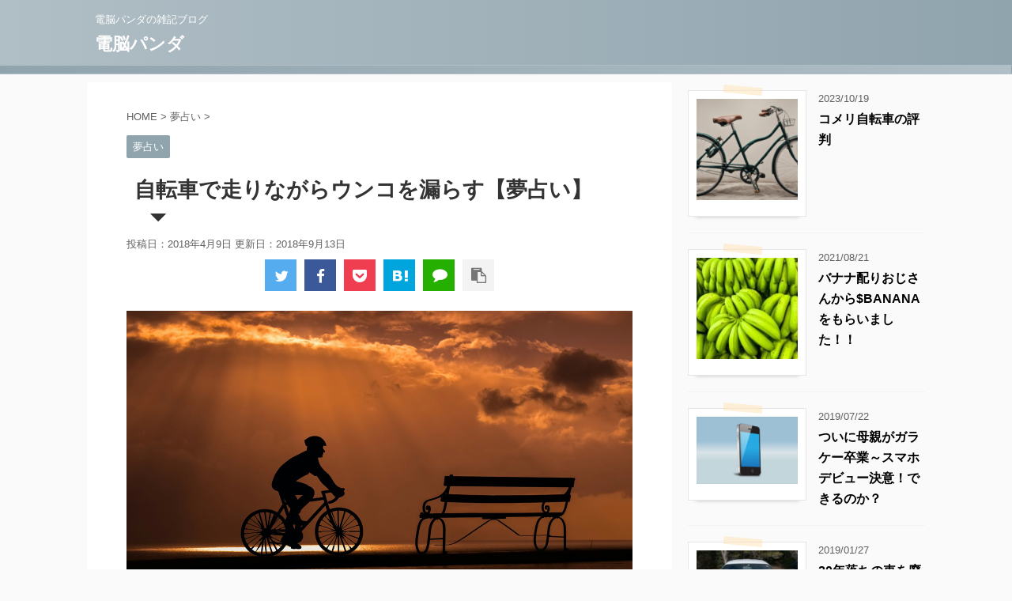

--- FILE ---
content_type: text/html; charset=UTF-8
request_url: https://dennopanda.com/bicycle-feces-dream-divination/
body_size: 11848
content:
<!DOCTYPE html>
<!--[if lt IE 7]>
<html class="ie6" lang="ja"> <![endif]-->
<!--[if IE 7]>
<html class="i7" lang="ja"> <![endif]-->
<!--[if IE 8]>
<html class="ie" lang="ja"> <![endif]-->
<!--[if gt IE 8]><!-->
<html lang="ja" class="">
	<!--<![endif]-->
	<head prefix="og: http://ogp.me/ns# fb: http://ogp.me/ns/fb# article: http://ogp.me/ns/article#">
		<meta charset="UTF-8" >
		<meta name="viewport" content="width=device-width,initial-scale=1.0,user-scalable=no,viewport-fit=cover">
		<meta name="format-detection" content="telephone=no" >

		
		<link rel="alternate" type="application/rss+xml" title="電脳パンダ RSS Feed" href="https://dennopanda.com/feed/" />
		<link rel="pingback" href="https://dennopanda.com/xmlrpc.php" >
		<!--[if lt IE 9]>
		<script src="https://dennopanda.com/wp-content/themes/affinger5/js/html5shiv.js"></script>
		<![endif]-->
				<title>自転車で走りながらウンコを漏らす【夢占い】 - 電脳パンダ</title>
<link rel='dns-prefetch' href='//webfonts.xserver.jp' />
<link rel='dns-prefetch' href='//ajax.googleapis.com' />
<link rel='dns-prefetch' href='//s.w.org' />
		<script type="text/javascript">
			window._wpemojiSettings = {"baseUrl":"https:\/\/s.w.org\/images\/core\/emoji\/11\/72x72\/","ext":".png","svgUrl":"https:\/\/s.w.org\/images\/core\/emoji\/11\/svg\/","svgExt":".svg","source":{"concatemoji":"https:\/\/dennopanda.com\/wp-includes\/js\/wp-emoji-release.min.js?ver=5.0.2"}};
			!function(a,b,c){function d(a,b){var c=String.fromCharCode;l.clearRect(0,0,k.width,k.height),l.fillText(c.apply(this,a),0,0);var d=k.toDataURL();l.clearRect(0,0,k.width,k.height),l.fillText(c.apply(this,b),0,0);var e=k.toDataURL();return d===e}function e(a){var b;if(!l||!l.fillText)return!1;switch(l.textBaseline="top",l.font="600 32px Arial",a){case"flag":return!(b=d([55356,56826,55356,56819],[55356,56826,8203,55356,56819]))&&(b=d([55356,57332,56128,56423,56128,56418,56128,56421,56128,56430,56128,56423,56128,56447],[55356,57332,8203,56128,56423,8203,56128,56418,8203,56128,56421,8203,56128,56430,8203,56128,56423,8203,56128,56447]),!b);case"emoji":return b=d([55358,56760,9792,65039],[55358,56760,8203,9792,65039]),!b}return!1}function f(a){var c=b.createElement("script");c.src=a,c.defer=c.type="text/javascript",b.getElementsByTagName("head")[0].appendChild(c)}var g,h,i,j,k=b.createElement("canvas"),l=k.getContext&&k.getContext("2d");for(j=Array("flag","emoji"),c.supports={everything:!0,everythingExceptFlag:!0},i=0;i<j.length;i++)c.supports[j[i]]=e(j[i]),c.supports.everything=c.supports.everything&&c.supports[j[i]],"flag"!==j[i]&&(c.supports.everythingExceptFlag=c.supports.everythingExceptFlag&&c.supports[j[i]]);c.supports.everythingExceptFlag=c.supports.everythingExceptFlag&&!c.supports.flag,c.DOMReady=!1,c.readyCallback=function(){c.DOMReady=!0},c.supports.everything||(h=function(){c.readyCallback()},b.addEventListener?(b.addEventListener("DOMContentLoaded",h,!1),a.addEventListener("load",h,!1)):(a.attachEvent("onload",h),b.attachEvent("onreadystatechange",function(){"complete"===b.readyState&&c.readyCallback()})),g=c.source||{},g.concatemoji?f(g.concatemoji):g.wpemoji&&g.twemoji&&(f(g.twemoji),f(g.wpemoji)))}(window,document,window._wpemojiSettings);
		</script>
		<style type="text/css">
img.wp-smiley,
img.emoji {
	display: inline !important;
	border: none !important;
	box-shadow: none !important;
	height: 1em !important;
	width: 1em !important;
	margin: 0 .07em !important;
	vertical-align: -0.1em !important;
	background: none !important;
	padding: 0 !important;
}
</style>
<link rel='stylesheet' id='peg-display.css-css'  href='https://dennopanda.com/wp-content/plugins/photo-express-for-google/peg-display.css?ver=0.3.1' type='text/css' media='all' />
<link rel='stylesheet' id='wp-block-library-css'  href='https://dennopanda.com/wp-includes/css/dist/block-library/style.min.css?ver=5.0.2' type='text/css' media='all' />
<link rel='stylesheet' id='pz-linkcard-css'  href='//dennopanda.com/wp-content/uploads/pz-linkcard/style.css?ver=5.0.2' type='text/css' media='all' />
<link rel='stylesheet' id='toc-screen-css'  href='https://dennopanda.com/wp-content/plugins/table-of-contents-plus/screen.min.css?ver=1509' type='text/css' media='all' />
<link rel='stylesheet' id='normalize-css'  href='https://dennopanda.com/wp-content/themes/affinger5/css/normalize.css?ver=1.5.9' type='text/css' media='all' />
<link rel='stylesheet' id='font-awesome-css'  href='https://dennopanda.com/wp-content/themes/affinger5/css/fontawesome/css/font-awesome.min.css?ver=4.7.0' type='text/css' media='all' />
<link rel='stylesheet' id='font-awesome-animation-css'  href='https://dennopanda.com/wp-content/themes/affinger5/css/fontawesome/css/font-awesome-animation.min.css?ver=5.0.2' type='text/css' media='all' />
<link rel='stylesheet' id='st_svg-css'  href='https://dennopanda.com/wp-content/themes/affinger5/st_svg/style.css?ver=5.0.2' type='text/css' media='all' />
<link rel='stylesheet' id='slick-css'  href='https://dennopanda.com/wp-content/themes/affinger5/vendor/slick/slick.css?ver=1.8.0' type='text/css' media='all' />
<link rel='stylesheet' id='slick-theme-css'  href='https://dennopanda.com/wp-content/themes/affinger5/vendor/slick/slick-theme.css?ver=1.8.0' type='text/css' media='all' />
<link rel='stylesheet' id='style-css'  href='https://dennopanda.com/wp-content/themes/affinger5/style.css?ver=5.0.2' type='text/css' media='all' />
<link rel='stylesheet' id='child-style-css'  href='https://dennopanda.com/wp-content/themes/affinger5-child/style.css?ver=5.0.2' type='text/css' media='all' />
<link rel='stylesheet' id='single-css'  href='https://dennopanda.com/wp-content/themes/affinger5/st-rankcss.php' type='text/css' media='all' />
<link rel='stylesheet' id='st-themecss-css'  href='https://dennopanda.com/wp-content/themes/affinger5/st-themecss-loader.php?ver=5.0.2' type='text/css' media='all' />
<script type='text/javascript' src='//ajax.googleapis.com/ajax/libs/jquery/1.11.3/jquery.min.js?ver=1.11.3'></script>
<script type='text/javascript' src='//webfonts.xserver.jp/js/xserver.js?ver=1.1.0'></script>
<link rel='https://api.w.org/' href='https://dennopanda.com/wp-json/' />
<link rel='shortlink' href='https://dennopanda.com/?p=293' />
<link rel="alternate" type="application/json+oembed" href="https://dennopanda.com/wp-json/oembed/1.0/embed?url=https%3A%2F%2Fdennopanda.com%2Fbicycle-feces-dream-divination%2F" />
<link rel="alternate" type="text/xml+oembed" href="https://dennopanda.com/wp-json/oembed/1.0/embed?url=https%3A%2F%2Fdennopanda.com%2Fbicycle-feces-dream-divination%2F&#038;format=xml" />
<meta name="robots" content="index, follow" />
<meta name="description" content="夢占い,自転車,うんこ,漏らす">
<link rel="canonical" href="https://dennopanda.com/bicycle-feces-dream-divination/" />
		<style type="text/css">.recentcomments a{display:inline !important;padding:0 !important;margin:0 !important;}</style>
		
<!-- BEGIN ExactMetrics v5.3.5 Universal Analytics - https://exactmetrics.com/ -->
<script>
(function(i,s,o,g,r,a,m){i['GoogleAnalyticsObject']=r;i[r]=i[r]||function(){
	(i[r].q=i[r].q||[]).push(arguments)},i[r].l=1*new Date();a=s.createElement(o),
	m=s.getElementsByTagName(o)[0];a.async=1;a.src=g;m.parentNode.insertBefore(a,m)
})(window,document,'script','https://www.google-analytics.com/analytics.js','ga');
  ga('create', 'UA-111453781-1', 'auto');
  ga('send', 'pageview');
</script>
<!-- END ExactMetrics Universal Analytics -->
			<script>
		(function (i, s, o, g, r, a, m) {
			i['GoogleAnalyticsObject'] = r;
			i[r] = i[r] || function () {
					(i[r].q = i[r].q || []).push(arguments)
				}, i[r].l = 1 * new Date();
			a = s.createElement(o),
				m = s.getElementsByTagName(o)[0];
			a.async = 1;
			a.src = g;
			m.parentNode.insertBefore(a, m)
		})(window, document, 'script', '//www.google-analytics.com/analytics.js', 'ga');

		ga('create', 'UA-111453781-1', 'auto');
		ga('send', 'pageview');

	</script>
					


<script>
jQuery(function(){
    jQuery('.st-btn-open').click(function(){
        jQuery(this).next('.st-slidebox').stop(true, true).slideToggle();
    });
});
</script>
	<script>
		jQuery(function(){
		jQuery('.post h2 , .h2modoki').wrapInner('<span class="st-dash-design"></span>');
		}) 
	</script>

<script>
	jQuery(function(){
		jQuery("#toc_container:not(:has(ul ul))").addClass("only-toc");
		jQuery(".st-ac-box ul:has(.cat-item)").each(function(){
			jQuery(this).addClass("st-ac-cat");
		});
	});
</script>

<script>
	jQuery(function(){
						jQuery('.st-star').parent('.rankh4').css('padding-bottom','5px'); // スターがある場合のランキング見出し調整
	});
</script>
			</head>
	<body class="post-template-default single single-post postid-293 single-format-standard not-front-page" >
				<div id="st-ami">
				<div id="wrapper" class="">
				<div id="wrapper-in">
					<header id="">
						<div id="headbox-bg">
							<div class="clearfix" id="headbox">
										<nav id="s-navi" class="pcnone">
			<dl class="acordion">
				<dt class="trigger">
					<p class="acordion_button"><span class="op"><i class="fa st-svg-menu"></i></span></p>
		
					<!-- 追加メニュー -->
					
					<!-- 追加メニュー2 -->
					
						</dt>

				<dd class="acordion_tree">
					<div class="acordion_tree_content">

						

														<div class="menu"></div>
							<div class="clear"></div>

						
					</div>
				</dd>
			</dl>
		</nav>
										<div id="header-l">
										
            
			
				<!-- キャプション -->
				                
					              		 	 <p class="descr sitenametop">
               		     	電脳パンダの雑記ブログ               			 </p>
					                    
				                
				<!-- ロゴ又はブログ名 -->
				              		  <p class="sitename"><a href="https://dennopanda.com/">
                  		                      		    電脳パンダ                   		               		  </a></p>
            					<!-- ロゴ又はブログ名ここまで -->

			    
		
    									</div><!-- /#header-l -->
								<div id="header-r" class="smanone">
																		
								</div><!-- /#header-r -->
							</div><!-- /#headbox-bg -->
						</div><!-- /#headbox clearfix -->

						
						
						
											
<div id="gazou-wide">
			<div id="st-menubox">
			<div id="st-menuwide">
				<nav class="menu"></nav>
			</div>
		</div>
				</div>
					
					
					</header>

					

					<div id="content-w">

					
					
<div id="content" class="clearfix">
	<div id="contentInner">

		<main>
			<article>
				<div id="post-293" class="st-post post-293 post type-post status-publish format-standard has-post-thumbnail hentry category-dream-divination">

			
									

					<!--ぱんくず -->
										<div id="breadcrumb">
					<ol itemscope itemtype="http://schema.org/BreadcrumbList">
							 <li itemprop="itemListElement" itemscope
      itemtype="http://schema.org/ListItem"><a href="https://dennopanda.com" itemprop="item"><span itemprop="name">HOME</span></a> > <meta itemprop="position" content="1" /></li>
													<li itemprop="itemListElement" itemscope
      itemtype="http://schema.org/ListItem"><a href="https://dennopanda.com/dream-divination/" itemprop="item">
							<span itemprop="name">夢占い</span> </a> &gt;<meta itemprop="position" content="2" /></li> 
											</ol>
					</div>
										<!--/ ぱんくず -->

					<!--ループ開始 -->
										
										<p class="st-catgroup">
					<a href="https://dennopanda.com/dream-divination/" title="View all posts in 夢占い" rel="category tag"><span class="catname st-catid5">夢占い</span></a>					</p>
									

					<h1 class="entry-title">自転車で走りながらウンコを漏らす【夢占い】</h1>

					<div class="blogbox ">
						<p><span class="kdate">
																								投稿日：2018年4月9日																更新日：<time class="updated" datetime="2018-09-13T14:54:21+0900">2018年9月13日</time>
													</span></p>
					</div>

					
	<div class="sns st-sns-top">
	<ul class="clearfix">
		<!--ツイートボタン-->
		<li class="twitter"> 
		<a rel="nofollow" onclick="window.open('//twitter.com/intent/tweet?url=https%3A%2F%2Fdennopanda.com%2Fbicycle-feces-dream-divination%2F&text=%E8%87%AA%E8%BB%A2%E8%BB%8A%E3%81%A7%E8%B5%B0%E3%82%8A%E3%81%AA%E3%81%8C%E3%82%89%E3%82%A6%E3%83%B3%E3%82%B3%E3%82%92%E6%BC%8F%E3%82%89%E3%81%99%E3%80%90%E5%A4%A2%E5%8D%A0%E3%81%84%E3%80%91&tw_p=tweetbutton', '', 'width=500,height=450'); return false;"><i class="fa fa-twitter"></i><span class="snstext " >Twitter</span></a>
		</li>

		<!--シェアボタン-->      
		<li class="facebook">
		<a href="//www.facebook.com/sharer.php?src=bm&u=https%3A%2F%2Fdennopanda.com%2Fbicycle-feces-dream-divination%2F&t=%E8%87%AA%E8%BB%A2%E8%BB%8A%E3%81%A7%E8%B5%B0%E3%82%8A%E3%81%AA%E3%81%8C%E3%82%89%E3%82%A6%E3%83%B3%E3%82%B3%E3%82%92%E6%BC%8F%E3%82%89%E3%81%99%E3%80%90%E5%A4%A2%E5%8D%A0%E3%81%84%E3%80%91" target="_blank" rel="nofollow"><i class="fa fa-facebook"></i><span class="snstext " >Share</span>
		</a>
		</li>

		<!--ポケットボタン-->      
		<li class="pocket">
		<a rel="nofollow" onclick="window.open('//getpocket.com/edit?url=https%3A%2F%2Fdennopanda.com%2Fbicycle-feces-dream-divination%2F&title=%E8%87%AA%E8%BB%A2%E8%BB%8A%E3%81%A7%E8%B5%B0%E3%82%8A%E3%81%AA%E3%81%8C%E3%82%89%E3%82%A6%E3%83%B3%E3%82%B3%E3%82%92%E6%BC%8F%E3%82%89%E3%81%99%E3%80%90%E5%A4%A2%E5%8D%A0%E3%81%84%E3%80%91', '', 'width=500,height=350'); return false;"><i class="fa fa-get-pocket"></i><span class="snstext " >Pocket</span></a></li>

		<!--はてブボタン-->  
		<li class="hatebu">       
			<a href="//b.hatena.ne.jp/entry/https://dennopanda.com/bicycle-feces-dream-divination/" class="hatena-bookmark-button" data-hatena-bookmark-layout="simple" title="自転車で走りながらウンコを漏らす【夢占い】" rel="nofollow"><i class="fa st-svg-hateb"></i><span class="snstext " >Hatena</span>
			</a><script type="text/javascript" src="//b.st-hatena.com/js/bookmark_button.js" charset="utf-8" async="async"></script>

		</li>

		<!--LINEボタン-->   
		<li class="line">
		<a href="//line.me/R/msg/text/?%E8%87%AA%E8%BB%A2%E8%BB%8A%E3%81%A7%E8%B5%B0%E3%82%8A%E3%81%AA%E3%81%8C%E3%82%89%E3%82%A6%E3%83%B3%E3%82%B3%E3%82%92%E6%BC%8F%E3%82%89%E3%81%99%E3%80%90%E5%A4%A2%E5%8D%A0%E3%81%84%E3%80%91%0Ahttps%3A%2F%2Fdennopanda.com%2Fbicycle-feces-dream-divination%2F" target="_blank" rel="nofollow"><i class="fa fa-comment" aria-hidden="true"></i><span class="snstext" >LINE</span></a>
		</li>     

		<!--URLコピーボタン-->
		<li class="share-copy">
		<a href="#" rel="nofollow" data-st-copy-text="自転車で走りながらウンコを漏らす【夢占い】 / https://dennopanda.com/bicycle-feces-dream-divination/"><i class="fa fa-clipboard"></i><span class="snstext" >コピーする</span></a>
		</li>

	</ul>

	</div> 

	
					<div class="mainbox">
						<div id="nocopy" ><!-- コピー禁止エリアここから -->
								<div class=" st-eyecatch-under">
		<img width="1280" height="720" src="https://dennopanda.com/wp-content/uploads/2018/04/自転車_1523843311.jpg" class="attachment-full size-full wp-post-image" alt="" srcset="https://dennopanda.com/wp-content/uploads/2018/04/自転車_1523843311.jpg 1280w, https://dennopanda.com/wp-content/uploads/2018/04/自転車_1523843311-300x169.jpg 300w, https://dennopanda.com/wp-content/uploads/2018/04/自転車_1523843311-768x432.jpg 768w, https://dennopanda.com/wp-content/uploads/2018/04/自転車_1523843311-1024x576.jpg 1024w" sizes="(max-width: 1280px) 100vw, 1280px" />
	
	</div>
																			
							<div class="entry-content">
								<p>こんな夢を見た。</p>
<p>海岸線の道を自転車に乗って走っている。</p>
<p>自転車が一瞬不安定になりヒヤリとしたが転倒することはなかった。</p>
<div class="inyoumodoki">
<p>自転車は自分自身の能力や、エネルギーを表します。軽快に走っているのは、自分の能力をフルに発揮していることを表しますが、おっかなびっくり乗っているのは、自分の能力に対する自信のなさや、失敗への恐怖を表しています。</p>
<p>武藤安隆（1997）『ズバリ的中夢占い事典』 日本文芸社</p>
</div>
<div class="st-kaiwa-box kaiwaicon1 clearfix"><div class="st-kaiwa-face"><img src="https://dennopanda.com/wp-content/uploads/2017/12/6719.png" width="60px"><div class="st-kaiwa-face-name">電脳パンダ</div></div><div class="st-kaiwa-area"><div class="st-kaiwa-hukidashi">自分の能力に自信がないよ。将来が不安だよ。</div></div></div>
<p>急な上り坂は自転車を押して歩いた。</p>
<p>気がづけば辺りは暗くなっている</p>
<p>学校の近くを通りかかると、夜なのに下校中の高校生たち。</p>
<p>前方にはガラの悪そうな男子高生たちが何かわめいている。</p>
<p>真っすぐ進みたかったが、からまれるのはイヤなので進路変更。</p>
<p>進路変更した道は女子高生が歩いている。</p>
<p>女子高生を追い越すと突然、ウンコが漏れてしまった。</p>
<div class="inyoumodoki">
<p>状況に関わらず、うんこを漏らす夢は悪い運気が外に出ることを意味していると考えられますので、これからは嬉しい出来事が次々に舞い込む可能性が高いとされるでしょう。</p>
<div class="linkcard"><div class="lkc-external-wrap"><a class="lkc-link no_icon" href="https://yumaurana-i.com/post/183" target="_blank"><div class="lkc-card"><div class="lkc-info"><span class="lkc-domain"><img class="lkc-favicon" src="https://www.google.com/s2/favicons?domain=yumaurana-i.com" alt="" width=16 height=16 />&nbsp;yumaurana-i.com</span>&nbsp;<span class="lkc-share"> <span class="lkc-sns-fb">10&nbsp;shares</span> <span class="lkc-sns-hb">1&nbsp;user</span> <span class="lkc-sns-po">1&nbsp;pocket</span></span></div><div class="lkc-content"><span class="lkc-thumbnail"><img class="lkc-thumbnail-img" src="https://s.wordpress.com/mshots/v1/https%3A%2F%2Fyumaurana-i.com%2Fpost%2F183?w=100" alt="" /></span><div class="lkc-title"><span class="lkc-title-text">【夢占い】うんこ（便・大便）に関する夢は良い夢？ | ユメウラサンの夢占い</span></div><div class="lkc-url"><cite>https://yumaurana-i.com/post/183</cite></div><div class="lkc-excerpt">【ユメウラサン】うんこの夢占い。うんこの夢の意味を24個の夢のパターンから夢診断します。うんこを掴む夢、うんこをする夢、うんこを拭く夢、うんこを流す夢、うんこを触る夢など。その他、全部で4074個の夢占いの意味を用意しています。</div></div><div class="clear"></div></div></a></div></div>
</div>
<div class="st-kaiwa-box kaiwaicon1 clearfix"><div class="st-kaiwa-face"><img src="https://dennopanda.com/wp-content/uploads/2017/12/6719.png" width="60px"><div class="st-kaiwa-face-name">電脳パンダ</div></div><div class="st-kaiwa-area"><div class="st-kaiwa-hukidashi">これからいいことがいっぱい起こるのか。やったね。</div></div></div>
<p>漏れたウンコはまだズボンの中にとどまっているが、気持ちが悪いので早く出してしまいた。</p>
<p>でも、後ろには女子高生が歩いている。</p>
<p><img class="alignnone size-full wp-image-308" src="http://dennopanda.com/wp-content/uploads/2018/04/8d41ee86fead48ba9628885e20c1d137_s.jpg" alt="" width="640" height="427" srcset="https://dennopanda.com/wp-content/uploads/2018/04/8d41ee86fead48ba9628885e20c1d137_s.jpg 640w, https://dennopanda.com/wp-content/uploads/2018/04/8d41ee86fead48ba9628885e20c1d137_s-300x200.jpg 300w" sizes="(max-width: 640px) 100vw, 640px" /></p>
<p>見られないところまで距離を稼がねばと、ペダルをこぐ。</p>
<p>だいぶ走ったところでもう大丈夫かなと後ろをふりかえるが、まだ視界には女子高生の姿が。</p>
<p>もっと距離を空けねば。</p>
<p>すると前方にショッピングセンターが現れたのでここに避難。</p>
<p>ブースのような所でイスに座って女の人（店員？）と対話している。</p>
<p>何のサービスなのか？いかがわしいことなのか？よく覚えていない。</p>
<p>そうこうしているうちにウンコのことを思い出し、トイレに向かった。</p>
<p>ショッピングセンターならトイレがあるはず、そこでウンコの処理をすればよい。</p>
<p>ここで目が覚めた。</p>
<p>&nbsp;</p>
							</div>
						</div><!-- コピー禁止エリアここまで -->

												
					<div class="adbox">
				
							        
	
									<div style="padding-top:10px;">
						
		        
	
					</div>
							</div>
			

						
					</div><!-- .mainboxここまで -->

												
	<div class="sns st-sns-top">
	<ul class="clearfix">
		<!--ツイートボタン-->
		<li class="twitter"> 
		<a rel="nofollow" onclick="window.open('//twitter.com/intent/tweet?url=https%3A%2F%2Fdennopanda.com%2Fbicycle-feces-dream-divination%2F&text=%E8%87%AA%E8%BB%A2%E8%BB%8A%E3%81%A7%E8%B5%B0%E3%82%8A%E3%81%AA%E3%81%8C%E3%82%89%E3%82%A6%E3%83%B3%E3%82%B3%E3%82%92%E6%BC%8F%E3%82%89%E3%81%99%E3%80%90%E5%A4%A2%E5%8D%A0%E3%81%84%E3%80%91&tw_p=tweetbutton', '', 'width=500,height=450'); return false;"><i class="fa fa-twitter"></i><span class="snstext " >Twitter</span></a>
		</li>

		<!--シェアボタン-->      
		<li class="facebook">
		<a href="//www.facebook.com/sharer.php?src=bm&u=https%3A%2F%2Fdennopanda.com%2Fbicycle-feces-dream-divination%2F&t=%E8%87%AA%E8%BB%A2%E8%BB%8A%E3%81%A7%E8%B5%B0%E3%82%8A%E3%81%AA%E3%81%8C%E3%82%89%E3%82%A6%E3%83%B3%E3%82%B3%E3%82%92%E6%BC%8F%E3%82%89%E3%81%99%E3%80%90%E5%A4%A2%E5%8D%A0%E3%81%84%E3%80%91" target="_blank" rel="nofollow"><i class="fa fa-facebook"></i><span class="snstext " >Share</span>
		</a>
		</li>

		<!--ポケットボタン-->      
		<li class="pocket">
		<a rel="nofollow" onclick="window.open('//getpocket.com/edit?url=https%3A%2F%2Fdennopanda.com%2Fbicycle-feces-dream-divination%2F&title=%E8%87%AA%E8%BB%A2%E8%BB%8A%E3%81%A7%E8%B5%B0%E3%82%8A%E3%81%AA%E3%81%8C%E3%82%89%E3%82%A6%E3%83%B3%E3%82%B3%E3%82%92%E6%BC%8F%E3%82%89%E3%81%99%E3%80%90%E5%A4%A2%E5%8D%A0%E3%81%84%E3%80%91', '', 'width=500,height=350'); return false;"><i class="fa fa-get-pocket"></i><span class="snstext " >Pocket</span></a></li>

		<!--はてブボタン-->  
		<li class="hatebu">       
			<a href="//b.hatena.ne.jp/entry/https://dennopanda.com/bicycle-feces-dream-divination/" class="hatena-bookmark-button" data-hatena-bookmark-layout="simple" title="自転車で走りながらウンコを漏らす【夢占い】" rel="nofollow"><i class="fa st-svg-hateb"></i><span class="snstext " >Hatena</span>
			</a><script type="text/javascript" src="//b.st-hatena.com/js/bookmark_button.js" charset="utf-8" async="async"></script>

		</li>

		<!--LINEボタン-->   
		<li class="line">
		<a href="//line.me/R/msg/text/?%E8%87%AA%E8%BB%A2%E8%BB%8A%E3%81%A7%E8%B5%B0%E3%82%8A%E3%81%AA%E3%81%8C%E3%82%89%E3%82%A6%E3%83%B3%E3%82%B3%E3%82%92%E6%BC%8F%E3%82%89%E3%81%99%E3%80%90%E5%A4%A2%E5%8D%A0%E3%81%84%E3%80%91%0Ahttps%3A%2F%2Fdennopanda.com%2Fbicycle-feces-dream-divination%2F" target="_blank" rel="nofollow"><i class="fa fa-comment" aria-hidden="true"></i><span class="snstext" >LINE</span></a>
		</li>     

		<!--URLコピーボタン-->
		<li class="share-copy">
		<a href="#" rel="nofollow" data-st-copy-text="自転車で走りながらウンコを漏らす【夢占い】 / https://dennopanda.com/bicycle-feces-dream-divination/"><i class="fa fa-clipboard"></i><span class="snstext" >コピーする</span></a>
		</li>

	</ul>

	</div> 

													
													<p class="tagst">
								<i class="fa fa-folder-open-o" aria-hidden="true"></i>-<a href="https://dennopanda.com/dream-divination/" rel="category tag">夢占い</a><br/>
															</p>
						
					<aside>

						<p class="author" style="display:none;"><a href="https://dennopanda.com/author/dennopanda/" title="デンノーパンダ" class="vcard author"><span class="fn">author</span></a></p>
												<!--ループ終了-->
												<!--関連記事-->
						
			<h4 class="point"><span class="point-in">関連記事</span></h4>
<div class="kanren ">
										<dl class="clearfix">
				<dt><a href="https://dennopanda.com/monkey-dream-divination/">
													<img width="150" height="100" src="https://dennopanda.com/wp-content/uploads/2018/05/見ざる_1525243631.jpg" class="attachment-st_thumb150 size-st_thumb150 wp-post-image" alt="" srcset="https://dennopanda.com/wp-content/uploads/2018/05/見ざる_1525243631.jpg 1280w, https://dennopanda.com/wp-content/uploads/2018/05/見ざる_1525243631-300x200.jpg 300w, https://dennopanda.com/wp-content/uploads/2018/05/見ざる_1525243631-768x512.jpg 768w, https://dennopanda.com/wp-content/uploads/2018/05/見ざる_1525243631-1024x682.jpg 1024w" sizes="(max-width: 150px) 100vw, 150px" />											</a></dt>
				<dd>
										<h5 class="kanren-t">
						<a href="https://dennopanda.com/monkey-dream-divination/">
							トム・ハンクスにそっくりな猿【夢占い】						</a></h5>

						<div class="st-excerpt smanone">
		<p>こんな夢を見た。 朝、会社に行くと同僚が、今うちの部署は暇で暇で仕方がないと言ってきた。 その同僚が持っていたスポーツタオルには、昨晩こなした部署ごとの仕事量のグラフが印字されていた。 確かにうちの２ ... </p>
	</div>

				</dd>
			</dl>
								<dl class="clearfix">
				<dt><a href="https://dennopanda.com/overslept-dream-divination/">
													<img width="150" height="106" src="https://dennopanda.com/wp-content/uploads/2018/04/late_1523605555.jpg" class="attachment-st_thumb150 size-st_thumb150 wp-post-image" alt="" srcset="https://dennopanda.com/wp-content/uploads/2018/04/late_1523605555.jpg 1280w, https://dennopanda.com/wp-content/uploads/2018/04/late_1523605555-300x212.jpg 300w, https://dennopanda.com/wp-content/uploads/2018/04/late_1523605555-768x544.jpg 768w, https://dennopanda.com/wp-content/uploads/2018/04/late_1523605555-1024x725.jpg 1024w" sizes="(max-width: 150px) 100vw, 150px" />											</a></dt>
				<dd>
										<h5 class="kanren-t">
						<a href="https://dennopanda.com/overslept-dream-divination/">
							寝坊して会社に遅刻しそうになり言い訳を考える【夢占い】						</a></h5>

						<div class="st-excerpt smanone">
		<p>こんな夢を見た。 しまった！寝坊した！ 布団の上で携帯を見ると会社からの着信履歴が。 完全に遅刻。 しかも、とっくに連休明けていたのに二日間も会社に行くの忘れてた。 どうしよう？ 何か言い訳を考えるが ... </p>
	</div>

				</dd>
			</dl>
								<dl class="clearfix">
				<dt><a href="https://dennopanda.com/zombie-infection-dream-divination/">
													<img width="150" height="100" src="https://dennopanda.com/wp-content/uploads/2018/05/ゾンビ_1525919583.jpg" class="attachment-st_thumb150 size-st_thumb150 wp-post-image" alt="" srcset="https://dennopanda.com/wp-content/uploads/2018/05/ゾンビ_1525919583.jpg 1280w, https://dennopanda.com/wp-content/uploads/2018/05/ゾンビ_1525919583-300x199.jpg 300w, https://dennopanda.com/wp-content/uploads/2018/05/ゾンビ_1525919583-768x511.jpg 768w, https://dennopanda.com/wp-content/uploads/2018/05/ゾンビ_1525919583-1024x681.jpg 1024w" sizes="(max-width: 150px) 100vw, 150px" />											</a></dt>
				<dd>
										<h5 class="kanren-t">
						<a href="https://dennopanda.com/zombie-infection-dream-divination/">
							学校でゾンビに感染した女子高生に襲われる【夢占い】						</a></h5>

						<div class="st-excerpt smanone">
		<p>映画、書籍、ビデオゲーム等で、ゾンビは「生きる屍」として登場します。 ゾンビ関連のテレビ番組や『ウォーキング・デッド』のような映画を見たとき、ゾンビの夢を見ることはよくあることです。 しかし、あなたが ... </p>
	</div>

				</dd>
			</dl>
								<dl class="clearfix">
				<dt><a href="https://dennopanda.com/get-lost-dream-divination/">
													<img width="150" height="100" src="https://dennopanda.com/wp-content/uploads/2018/04/ナビ_1523845045.jpg" class="attachment-st_thumb150 size-st_thumb150 wp-post-image" alt="" srcset="https://dennopanda.com/wp-content/uploads/2018/04/ナビ_1523845045.jpg 1280w, https://dennopanda.com/wp-content/uploads/2018/04/ナビ_1523845045-300x200.jpg 300w, https://dennopanda.com/wp-content/uploads/2018/04/ナビ_1523845045-768x512.jpg 768w, https://dennopanda.com/wp-content/uploads/2018/04/ナビ_1523845045-1024x682.jpg 1024w" sizes="(max-width: 150px) 100vw, 150px" />											</a></dt>
				<dd>
										<h5 class="kanren-t">
						<a href="https://dennopanda.com/get-lost-dream-divination/">
							車の運転中道に迷う【夢占い】						</a></h5>

						<div class="st-excerpt smanone">
		<p>こんな夢を見た。 細い道を自動車で走っている。 いつしか、田んぼのあぜ道を小さくなった自動車を引っ張って歩いていた。 前方から、おじさんに連れられた白い大きな犬。 白い犬・・・幸せの訪れ。良い仕事、人 ... </p>
	</div>

				</dd>
			</dl>
								<dl class="clearfix">
				<dt><a href="https://dennopanda.com/dish-eat-dream-divination/">
													<img width="150" height="113" src="https://dennopanda.com/wp-content/uploads/2018/04/ディナー_1523946950.jpg" class="attachment-st_thumb150 size-st_thumb150 wp-post-image" alt="" srcset="https://dennopanda.com/wp-content/uploads/2018/04/ディナー_1523946950.jpg 1280w, https://dennopanda.com/wp-content/uploads/2018/04/ディナー_1523946950-300x225.jpg 300w, https://dennopanda.com/wp-content/uploads/2018/04/ディナー_1523946950-768x576.jpg 768w, https://dennopanda.com/wp-content/uploads/2018/04/ディナー_1523946950-1024x768.jpg 1024w" sizes="(max-width: 150px) 100vw, 150px" />											</a></dt>
				<dd>
										<h5 class="kanren-t">
						<a href="https://dennopanda.com/dish-eat-dream-divination/">
							おいしい料理をいっぱい食べる【夢占い】						</a></h5>

						<div class="st-excerpt smanone">
		<p>こんな夢を見た。 薄暗い大広間にいくつものテーブルがあり、テーブルごとにそれぞれ違った料理が並んでいる。 私は食欲のおむむくまま料理をガツガツ食べている。 そこにいるのは私を含めて２、３人だけだ。 他 ... </p>
	</div>

				</dd>
			</dl>
				</div>
						<!--ページナビ-->
						<div class="p-navi clearfix">
							<dl>
																	<dt>PREV</dt>
									<dd>
										<a href="https://dennopanda.com/dagram/">太陽の牙ダグラム最終回！３６年かかってやっと見ることができました</a>
									</dd>
																									<dt>NEXT</dt>
									<dd>
										<a href="https://dennopanda.com/mosquito-net-centipede/">一番効果があっておすすめのムカデ対策は蚊帳でした！</a>
									</dd>
															</dl>
						</div>
					</aside>

				</div>
				<!--/post-->
			</article>
		</main>
	</div>
	<!-- /#contentInner -->
	<div id="side">
	<aside>

		
					<div class="kanren ">
										<dl class="clearfix">
				<dt><a href="https://dennopanda.com/post-1459/">
													<img width="150" height="150" src="https://dennopanda.com/wp-content/uploads/2023/10/85ba8c3d1c7c4dd9a0775f36c278717d-150x150.jpg" class="attachment-st_thumb150 size-st_thumb150 wp-post-image" alt="" srcset="https://dennopanda.com/wp-content/uploads/2023/10/85ba8c3d1c7c4dd9a0775f36c278717d-150x150.jpg 150w, https://dennopanda.com/wp-content/uploads/2023/10/85ba8c3d1c7c4dd9a0775f36c278717d-100x100.jpg 100w, https://dennopanda.com/wp-content/uploads/2023/10/85ba8c3d1c7c4dd9a0775f36c278717d-300x300.jpg 300w, https://dennopanda.com/wp-content/uploads/2023/10/85ba8c3d1c7c4dd9a0775f36c278717d-400x400.jpg 400w, https://dennopanda.com/wp-content/uploads/2023/10/85ba8c3d1c7c4dd9a0775f36c278717d-60x60.jpg 60w" sizes="(max-width: 150px) 100vw, 150px" />											</a></dt>
				<dd>
											<div class="blog_info">
					<p>2023/10/19</p>
			</div>
					<h5 class="kanren-t"><a href="https://dennopanda.com/post-1459/">コメリ自転車の評判</a></h5>

			
				</dd>
			</dl>
								<dl class="clearfix">
				<dt><a href="https://dennopanda.com/banana/">
													<img width="150" height="150" src="https://dennopanda.com/wp-content/uploads/2021/08/22240377_m-150x150.jpg" class="attachment-st_thumb150 size-st_thumb150 wp-post-image" alt="" srcset="https://dennopanda.com/wp-content/uploads/2021/08/22240377_m-150x150.jpg 150w, https://dennopanda.com/wp-content/uploads/2021/08/22240377_m-100x100.jpg 100w, https://dennopanda.com/wp-content/uploads/2021/08/22240377_m-300x300.jpg 300w, https://dennopanda.com/wp-content/uploads/2021/08/22240377_m-400x400.jpg 400w, https://dennopanda.com/wp-content/uploads/2021/08/22240377_m-60x60.jpg 60w" sizes="(max-width: 150px) 100vw, 150px" />											</a></dt>
				<dd>
											<div class="blog_info">
					<p>2021/08/21</p>
			</div>
					<h5 class="kanren-t"><a href="https://dennopanda.com/banana/">バナナ配りおじさんから$BANANAをもらいました！！</a></h5>

			
				</dd>
			</dl>
								<dl class="clearfix">
				<dt><a href="https://dennopanda.com/mother-smartphone-debut/">
													<img width="150" height="100" src="https://dennopanda.com/wp-content/uploads/2019/07/c8f2af1db6003945770767557fb18572.png" class="attachment-st_thumb150 size-st_thumb150 wp-post-image" alt="" srcset="https://dennopanda.com/wp-content/uploads/2019/07/c8f2af1db6003945770767557fb18572.png 1280w, https://dennopanda.com/wp-content/uploads/2019/07/c8f2af1db6003945770767557fb18572-300x200.png 300w, https://dennopanda.com/wp-content/uploads/2019/07/c8f2af1db6003945770767557fb18572-768x512.png 768w, https://dennopanda.com/wp-content/uploads/2019/07/c8f2af1db6003945770767557fb18572-1024x682.png 1024w" sizes="(max-width: 150px) 100vw, 150px" />											</a></dt>
				<dd>
											<div class="blog_info">
					<p>2019/07/22</p>
			</div>
					<h5 class="kanren-t"><a href="https://dennopanda.com/mother-smartphone-debut/">ついに母親がガラケー卒業～スマホデビュー決意！できるのか？</a></h5>

			
				</dd>
			</dl>
								<dl class="clearfix">
				<dt><a href="https://dennopanda.com/scrapped-car-purchase/">
													<img width="150" height="150" src="https://dennopanda.com/wp-content/uploads/2019/01/IMG_20190119_103735-150x150.jpg" class="attachment-st_thumb150 size-st_thumb150 wp-post-image" alt="" srcset="https://dennopanda.com/wp-content/uploads/2019/01/IMG_20190119_103735-150x150.jpg 150w, https://dennopanda.com/wp-content/uploads/2019/01/IMG_20190119_103735-100x100.jpg 100w, https://dennopanda.com/wp-content/uploads/2019/01/IMG_20190119_103735-300x300.jpg 300w, https://dennopanda.com/wp-content/uploads/2019/01/IMG_20190119_103735-400x400.jpg 400w, https://dennopanda.com/wp-content/uploads/2019/01/IMG_20190119_103735-60x60.jpg 60w" sizes="(max-width: 150px) 100vw, 150px" />											</a></dt>
				<dd>
											<div class="blog_info">
					<p>2019/01/27</p>
			</div>
					<h5 class="kanren-t"><a href="https://dennopanda.com/scrapped-car-purchase/">20年落ちの車を廃車王で買取してもらった！買取額は？</a></h5>

			
				</dd>
			</dl>
								<dl class="clearfix">
				<dt><a href="https://dennopanda.com/leave-wallet-toilet/">
													<img width="150" height="100" src="https://dennopanda.com/wp-content/uploads/2019/01/779480eeff0d339ed80022fd0a57c4c7.jpg" class="attachment-st_thumb150 size-st_thumb150 wp-post-image" alt="" srcset="https://dennopanda.com/wp-content/uploads/2019/01/779480eeff0d339ed80022fd0a57c4c7.jpg 1280w, https://dennopanda.com/wp-content/uploads/2019/01/779480eeff0d339ed80022fd0a57c4c7-300x200.jpg 300w, https://dennopanda.com/wp-content/uploads/2019/01/779480eeff0d339ed80022fd0a57c4c7-768x512.jpg 768w, https://dennopanda.com/wp-content/uploads/2019/01/779480eeff0d339ed80022fd0a57c4c7-1024x682.jpg 1024w" sizes="(max-width: 150px) 100vw, 150px" />											</a></dt>
				<dd>
											<div class="blog_info">
					<p>2019/01/23</p>
			</div>
					<h5 class="kanren-t"><a href="https://dennopanda.com/leave-wallet-toilet/">なぜ男はトイレに財布を置き忘れるのか？置き引きにあわないために</a></h5>

			
				</dd>
			</dl>
				</div>		
					<div id="mybox">
				<div id="text-3" class="ad widget_text"><h4 class="menu_underh2"><span>プロフィール</span></h4>			<div class="textwidget"><p>&nbsp;</p>
<p><img class="alignnone size-medium wp-image-30" src="https://dennopanda.com/wp-content/uploads/2017/12/6719-300x300.png" alt="" width="300" height="300" /></p>
<p>管理人：電脳パンダ</p>
</div>
		</div><div id="search-2" class="ad widget_search"><div id="search">
	<form method="get" id="searchform" action="https://dennopanda.com/">
		<label class="hidden" for="s">
					</label>
		<input type="text" placeholder="検索するテキストを入力" value="" name="s" id="s" />
		<input type="image" src="https://dennopanda.com/wp-content/themes/affinger5/images/search.png" alt="検索" id="searchsubmit" />
	</form>
</div>
<!-- /stinger --> </div>		<div id="recent-posts-2" class="ad widget_recent_entries">		<h4 class="menu_underh2"><span>最近の投稿</span></h4>		<ul>
											<li>
					<a href="https://dennopanda.com/post-1459/">コメリ自転車の評判</a>
									</li>
											<li>
					<a href="https://dennopanda.com/banana/">バナナ配りおじさんから$BANANAをもらいました！！</a>
									</li>
											<li>
					<a href="https://dennopanda.com/mother-smartphone-debut/">ついに母親がガラケー卒業～スマホデビュー決意！できるのか？</a>
									</li>
											<li>
					<a href="https://dennopanda.com/scrapped-car-purchase/">20年落ちの車を廃車王で買取してもらった！買取額は？</a>
									</li>
											<li>
					<a href="https://dennopanda.com/leave-wallet-toilet/">なぜ男はトイレに財布を置き忘れるのか？置き引きにあわないために</a>
									</li>
					</ul>
		</div><div id="recent-comments-2" class="ad widget_recent_comments"><h4 class="menu_underh2"><span>最近のコメント</span></h4><ul id="recentcomments"></ul></div><div id="archives-2" class="ad widget_archive"><h4 class="menu_underh2"><span>アーカイブ</span></h4>		<ul>
			<li><a href='https://dennopanda.com/2023/10/'>2023年10月</a></li>
	<li><a href='https://dennopanda.com/2021/08/'>2021年8月</a></li>
	<li><a href='https://dennopanda.com/2019/07/'>2019年7月</a></li>
	<li><a href='https://dennopanda.com/2019/01/'>2019年1月</a></li>
	<li><a href='https://dennopanda.com/2018/09/'>2018年9月</a></li>
	<li><a href='https://dennopanda.com/2018/08/'>2018年8月</a></li>
	<li><a href='https://dennopanda.com/2018/07/'>2018年7月</a></li>
	<li><a href='https://dennopanda.com/2018/05/'>2018年5月</a></li>
	<li><a href='https://dennopanda.com/2018/04/'>2018年4月</a></li>
	<li><a href='https://dennopanda.com/2018/03/'>2018年3月</a></li>
	<li><a href='https://dennopanda.com/2017/12/'>2017年12月</a></li>
		</ul>
		</div><div id="categories-2" class="ad widget_categories"><h4 class="menu_underh2"><span>カテゴリー</span></h4>		<ul>
	<li class="cat-item cat-item-9"><a href="https://dennopanda.com/ur/" ><span class="cat-item-label">UR賃貸</span></a>
</li>
	<li class="cat-item cat-item-3"><a href="https://dennopanda.com/pc/" ><span class="cat-item-label">パソコン</span></a>
</li>
	<li class="cat-item cat-item-10"><a href="https://dennopanda.com/lifestyle/" ><span class="cat-item-label">ライフスタイル</span></a>
</li>
	<li class="cat-item cat-item-4"><a href="https://dennopanda.com/video/" ><span class="cat-item-label">動画</span></a>
</li>
	<li class="cat-item cat-item-5"><a href="https://dennopanda.com/dream-divination/" ><span class="cat-item-label">夢占い</span></a>
</li>
	<li class="cat-item cat-item-11"><a href="https://dennopanda.com/crypto-currency/" ><span class="cat-item-label">暗号資産</span></a>
</li>
	<li class="cat-item cat-item-2"><a href="https://dennopanda.com/anti-aging/" ><span class="cat-item-label">若さの秘訣</span></a>
</li>
		</ul>
</div><div id="meta-2" class="ad widget_meta"><h4 class="menu_underh2"><span>メタ情報</span></h4>			<ul>
						<li><a href="https://dennopanda.com/wp-login.php">ログイン</a></li>
			<li><a href="https://dennopanda.com/feed/">投稿の <abbr title="Really Simple Syndication">RSS</abbr></a></li>
			<li><a href="https://dennopanda.com/comments/feed/">コメントの <abbr title="Really Simple Syndication">RSS</abbr></a></li>
			<li><a href="https://ja.wordpress.org/" title="Powered by WordPress, state-of-the-art semantic personal publishing platform.">WordPress.org</a></li>			</ul>
			</div>			</div>
		
		<div id="scrollad">
						<!--ここにgoogleアドセンスコードを貼ると規約違反になるので注意して下さい-->
			
		</div>
	</aside>
</div>
<!-- /#side -->
</div>
<!--/#content -->
</div><!-- /contentw -->
<footer>
<div id="footer">
<div id="footer-in">

	<!-- フッターのメインコンテンツ -->
	<h3 class="footerlogo">
	<!-- ロゴ又はブログ名 -->
			<a href="https://dennopanda.com/">
										電脳パンダ								</a>
		</h3>
			<p class="footer-description">
			<a href="https://dennopanda.com/">電脳パンダの雑記ブログ</a>
		</p>
			
</div>

</div>
</footer>
</div>
<!-- /#wrapperin -->
</div>
<!-- /#wrapper -->
</div><!-- /#st-ami -->
<p class="footer-link" style="font-size:75%;text-align:center;"><a
        href="http://wordpress.org/extend/plugins/picasa-express-x2">With Google+ plugin by Geoff
        Janes and Thorsten Hake</a></p><p class="copyr" data-copyr>Copyright&copy; 電脳パンダ ,  2026 All&ensp;Rights Reserved Powered by <a href="http://manualstinger.com/cr" rel="nofollow">AFFINGER5</a>.</p><script type='text/javascript' src='https://dennopanda.com/wp-includes/js/comment-reply.min.js?ver=5.0.2'></script>
<script type='text/javascript'>
/* <![CDATA[ */
var tocplus = {"visibility_show":"\u8868\u793a","visibility_hide":"\u975e\u8868\u793a","width":"Auto"};
/* ]]> */
</script>
<script type='text/javascript' src='https://dennopanda.com/wp-content/plugins/table-of-contents-plus/front.min.js?ver=1509'></script>
<script type='text/javascript' src='https://dennopanda.com/wp-content/themes/affinger5/vendor/slick/slick.js?ver=1.5.9'></script>
<script type='text/javascript'>
/* <![CDATA[ */
var ST = {"expand_accordion_menu":"","sidemenu_accordion":"","is_mobile":""};
/* ]]> */
</script>
<script type='text/javascript' src='https://dennopanda.com/wp-content/themes/affinger5/js/base.js?ver=5.0.2'></script>
<script type='text/javascript' src='https://dennopanda.com/wp-content/themes/affinger5/js/scroll.js?ver=5.0.2'></script>
<script type='text/javascript' src='https://dennopanda.com/wp-includes/js/wp-embed.min.js?ver=5.0.2'></script>
	<script>
		(function (window, document, $, undefined) {
			'use strict';

			$(function () {
				var s = $('[data-copyr]'), t = $('#footer-in');
				
				s.length && t.length && t.append(s);
			});
		}(window, window.document, jQuery));
	</script>		<div id="page-top"><a href="#wrapper" class="fa fa-angle-up"></a></div>
	</body></html>


--- FILE ---
content_type: text/plain
request_url: https://www.google-analytics.com/j/collect?v=1&_v=j102&a=1130528258&t=pageview&_s=1&dl=https%3A%2F%2Fdennopanda.com%2Fbicycle-feces-dream-divination%2F&ul=en-us%40posix&dt=%E8%87%AA%E8%BB%A2%E8%BB%8A%E3%81%A7%E8%B5%B0%E3%82%8A%E3%81%AA%E3%81%8C%E3%82%89%E3%82%A6%E3%83%B3%E3%82%B3%E3%82%92%E6%BC%8F%E3%82%89%E3%81%99%E3%80%90%E5%A4%A2%E5%8D%A0%E3%81%84%E3%80%91%20-%20%E9%9B%BB%E8%84%B3%E3%83%91%E3%83%B3%E3%83%80&sr=1280x720&vp=1280x720&_u=IEBAAEABAAAAACAAI~&jid=1033293907&gjid=268202978&cid=491665510.1769123781&tid=UA-111453781-1&_gid=1600111063.1769123781&_r=1&_slc=1&z=7125501
body_size: -450
content:
2,cG-XHLCQ8KT4T